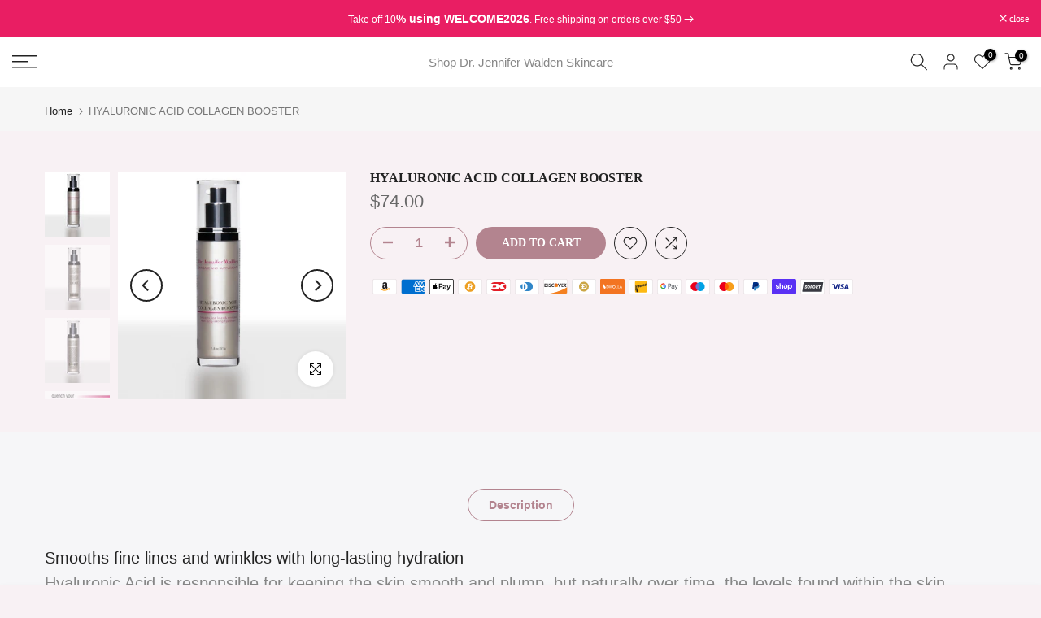

--- FILE ---
content_type: text/css
request_url: https://shop.drjenniferwalden.com/cdn/shop/t/13/assets/qs-product.css?v=28443009901869432391766916502
body_size: 584
content:
.t4s-opening-qs .t4s-modal__inner{max-width:400px}.t4s-product-quick-shop .t4s-product-form__buttons a{display:none}.t4s-product-quick-shop{padding:30px}.t4s-product-quick-shop .t4s-d-flex.t4s-flex-wrap{flex-wrap:wrap!important}.t4s-product-quick-shop .t4s-product-form__submit{width:100%}.is-no-pick__true .t4s-product-price{display:none}.t4s-price__unit{margin-top:5px;font-size:calc(var(--price-size) * .75)}.t4s-product-qs__title{margin-bottom:20px!important;font-size:var(--title-size);font-weight:var(--title-weight);color:var(--title-color);font-family:var(--title-family);text-transform:var(--title-style);letter-spacing:var(--title-spacing);line-height:var(--title-line-height)}.t4s-product-qs__title>a{color:inherit}.t4s-product-qs__title>a:hover{color:var(--title-color-hover)}.t4s-product-qs__price{margin-bottom:20px}.t4s-product-quick-shop .t4s-product-price{font-size:var(--price-size);line-height:var(--price-size);font-weight:var(--price-weight);color:var(--price-color)}.t4s-product-quick-shop .t4s-product-price ins{color:var(--price-sale-color);margin-left:6px;display:inline-block}.t4s-product-quick-shop .t4s-product-price .t4s-labrl-sale span{font-size:14px;color:var(--t4s-highlight-color);text-transform:uppercase;display:inline-block}.t4s-product-quick-shop .t4s-product-price span.t4s-txt-sale:not(.t4s-dn){color:var(--sale-badge-color);border-radius:4px;padding:4px 8px;margin:0 5px;line-height:1.2;background-color:var(--sale-badge-background);font-size:12px;position:relative;top:-3px}.t4s-product-quick-shop .t4s-product-form__buttons{display:inline-flex;flex-direction:column;width:100%}.t4s-product-quick-shop .t4s-product-form__buttons .t4s-quantity-wrapper,.t4s-product-quick-shop .t4s-product-form__buttons .t4s-pr-wishlist,.t4s-product-quick-shop .t4s-product-form__buttons .t4s-pr-compare,.t4s-product-quick-shop .t4s-product-form__buttons .t4s-product-form__submit,.t4s-product-quick-shop .t4s-product-form__buttons .shopify-payment-button__button--unbranded,.t4s-product-quick-shop .t4s-product-form__buttons .shopify-payment-button__button--branded,.t4s-product-quick-shop .t4s-product-form__buttons .shopify-payment-button__more-options,.t4s-product-quick-shop .t4s-product-form__buttons .t4s-pr__notify-stock{border-radius:var(--pr-btn-round)!important}.t4s-product-quick-shop .t4s-product-form__buttons .shopify-payment-button__more-options{color:var(--secondary-color)!important}.t4s-product-quick-shop .t4s-product-form__buttons .shopify-payment-button__more-options:hover{color:var(--secondary-color)!important;background-color:#f5f5f5}.t4s-product-quick-shop .t4s-product-form__buttons .t4s-quantity-wrapper{min-width:120px;width:120px;height:40px;border:1px solid var(--secondary-color);text-align:center;display:inline-block;position:relative;margin-right:10px;order:1}.t4s-product-quick-shop .t4s-product-form__buttons .t4s-pr__notify-stock,.t4s-product-quick-shop .t4s-product-form__buttons .shopify-payment-button{margin-top:15px}.t4s-product-quick-shop .t4s-product-form__buttons .t4s-quantity-wrapper input.t4s-quantity-input[type=number]{width:35px;border:0px;height:38px;background:0px 0px;padding:0;font-weight:600;font-size:16px;color:var(--secondary-color);text-align:center}.t4s-product-quick-shop .t4s-product-form__buttons .t4s-quantity-wrapper button{position:absolute;display:block;padding:0;top:0;width:30px;height:40px;line-height:40px;border:0;background:0 0;color:var(--secondary-color)}.t4s-product-quick-shop .t4s-product-form__buttons .t4s-quantity-wrapper button:hover{color:var(--accent-color);border:0;background:0 0}.t4s-product-quick-shop .t4s-product-form__buttons .t4s-quantity-wrapper button svg{width:12px;height:12px;stroke-width:2}.t4s-product-quick-shop .t4s-product-form__buttons .t4s-quantity-wrapper .is--minus{left:0;text-align:left;padding-left:15px}.t4s-product-quick-shop .t4s-product-form__buttons .t4s-quantity-wrapper .is--plus{right:0;text-align:right;padding-right:15px}.t4s-product-quick-shop .t4s-product-form__buttons .t4s-pr-wishlist,.t4s-product-quick-shop .t4s-product-form__buttons .t4s-pr-compare{position:relative;min-width:40px;width:40px;height:40px;line-height:40px;margin-left:10px;color:var(--wishlist-color);border:1px solid var(--wishlist-color);text-align:center;transition:all .3s ease 0s;display:flex;align-items:center;justify-content:center;order:3}.t4s-product-quick-shop .t4s-product-form__buttons .t4s-pr-wishlist:hover{color:var(--wishlist-hover-color);border-color:var(--wishlist-hover-color)}.t4s-product-quick-shop .t4s-product-form__buttons .t4s-pr-wishlist.is--added{color:var(--wishlist-active-color);border-color:var(--wishlist-active-color)}.t4s-product-quick-shop .t4s-product-form__buttons .t4s-pr-compare{color:var(--compare-color);border:1px solid var(--compare-color)}.t4s-product-quick-shop .t4s-product-form__buttons .t4s-pr-compare:hover{color:var(--compare-hover-color);border-color:var(--compare-hover-color)}.t4s-product-quick-shop .t4s-product-form__buttons .t4s-pr-compare.is--added{color:var(--compare-active-color);border-color:var(--compare-active-color)}.t4s-product-quick-shop .t4s-product-form__buttons .t4s-pr-wishlist .t4s-svg-pr-icon,.t4s-product-quick-shop .t4s-product-form__buttons .t4s-pr-compare .t4s-svg-pr-icon{display:flex;align-items:center;justify-content:center}.t4s-product-quick-shop .t4s-product-form__buttons .t4s-pr-wishlist .t4s-svg-pr-icon svg,.t4s-product-quick-shop .t4s-product-form__buttons .t4s-pr-compare .t4s-svg-pr-icon svg{width:18px;height:18px;fill:currentColor}.t4s-product-quick-shop .t4s-product-form__buttons .t4s-pr-wishlist .t4s-text-pr,.t4s-product-quick-shop .t4s-product-form__buttons .t4s-pr-compare .t4s-text-pr{display:none;color:var(--secondary-color)}.t4s-product-quick-shop .t4s-product_meta .t4s-collections-wrapper a,.t4s-product-quick-shop .t4s-product_meta .t4s-product__policies a{color:var(--secondary-color)}.t4s-product-quick-shop .t4s-product_meta .t4s-collections-wrapper a:hover,.t4s-product-quick-shop .t4s-product_meta .t4s-product__policies a:hover{color:var(--accent-color)}.t4s-product-quick-shop .t4s-product-form__buttons .t4s-product-form__submit{font-size:14px;font-weight:600;min-height:40px;padding:5px 25px;cursor:pointer;margin-top:20px;order:4}.t4s-product-quick-shop .t4s-product-form__buttons .t4s-product-form__submit svg.t4s-btn-icon{width:16px;height:16px;margin-left:0;margin-right:8px}.t4s-product-quick-shop .t4s-product-form__buttons .t4s-product-form__submit.t4s-btn-style-bordered{border-top:0;border-left:0;border-right:0;border-radius:0!important}.t4s-product-quick-shop .is-btn-atc-txt-1 .t4s-product-form__submit,.t4s-product-quick-shop .is-btn-ck-txt-1 .shopify-payment-button__button--unbranded,.t4s-product-quick-shop .is-btn-ck-txt-1 .t4s-pr__notify-stock{text-transform:lowercase}.t4s-product-quick-shop .is-btn-atc-txt-2 .t4s-product-form__submit,.t4s-product-quick-shop .is-btn-ck-txt-2 .shopify-payment-button__button--unbranded,.t4s-product-quick-shop .is-btn-ck-txt-2 .t4s-pr__notify-stock{text-transform:capitalize}.t4s-product-quick-shop .is-btn-atc-txt-3 .t4s-product-form__submit,.t4s-product-quick-shop .is-btn-ck-txt-3 .shopify-payment-button__button--unbranded,.t4s-product-quick-shop .is-btn-ck-txt-3 .t4s-pr__notify-stock{text-transform:uppercase}.t4s-product-quick-shop .t4s-product-form__buttons .shopify-payment-button__button--hidden{display:none}.t4s-product-quick-shop .t4s-product-form__buttons .t4s-pr__notify-stock,.t4s-product-quick-shop .t4s-product-form__buttons .shopify-payment-button__button--unbranded{font-size:14px;font-weight:600;min-height:40px;padding:5px 25px;cursor:pointer;color:var(--t4s-light-color);background-color:var(--secondary-color);transition:.3s}.t4s-product-quick-shop .t4s-pr__notify-stock.t4s-btn-color-light,.t4s-product-quick-shop .t4s-payment-button.t4s-btn-color-light .shopify-payment-button__button--unbranded{color:var(--t4s-dark-color);background-color:var(--t4s-light-color)}.t4s-product-quick-shop .t4s-pr__notify-stock.t4s-btn-color-dark,.t4s-product-quick-shop .t4s-payment-button.t4s-btn-color-dark .shopify-payment-button__button--unbranded{color:var(--t4s-light-color);background-color:var(--t4s-dark-color)}.t4s-product-quick-shop .t4s-pr__notify-stock.t4s-btn-color-primary,.t4s-product-quick-shop .t4s-payment-button.t4s-btn-color-primary .shopify-payment-button__button--unbranded{color:var(--t4s-light-color);background-color:var(--accent-color)}.t4s-product-quick-shop .t4s-pr__notify-stock.t4s-btn-color-custom1,.t4s-product-quick-shop .t4s-pr__notify-stock.t4s-btn-color-custom2,.t4s-product-quick-shop .t4s-payment-button.t4s-btn-color-custom1 .shopify-payment-button__button--unbranded,.t4s-product-quick-shop .t4s-payment-button.t4s-btn-color-custom2 .shopify-payment-button__button--unbranded{color:var(--btn-color);background-color:var(--btn-background)}.t4s-product-quick-shop .t4s-product-form__buttons .t4s-pr__notify-stock:hover:not([disabled]),.t4s-product-quick-shop .t4s-product-form__buttons .t4s-pr__notify-stock:hover,.t4s-product-quick-shop .t4s-product-form__buttons.shopify-payment-button__button--unbranded:hover:not([disabled]),.t4s-product-quick-shop .t4s-product-form__buttons .shopify-payment-button__button--unbranded:hover{color:var(--t4s-light-color);background-color:var(--accent-color-hover)}.t4s-product-quick-shop .t4s-product-form__buttons .t4s-pr__notify-stock.t4s-btn-color-custom1:hover,.t4s-product-quick-shop .t4s-product-form__buttons .t4s-pr__notify-stock.t4s-btn-color-custom2:hover,.t4s-product-quick-shop .t4s-payment-button.t4s-btn-color-custom1 .shopify-payment-button__button--unbranded:hover,.t4s-product-quick-shop .t4s-payment-button.t4s-btn-color-custom1 .shopify-payment-button__button--unbranded:hover:not([disabled]),.t4s-product-quick-shop .t4s-payment-button.t4s-btn-color-custom2 .shopify-payment-button__button--unbranded:hover,.t4s-product-quick-shop .t4s-payment-button.t4s-btn-color-custom2 .shopify-payment-button__button--unbranded:hover:not([disabled]){color:var(--btn-color-hover);background-color:var(--btn-background-hover)}
/*# sourceMappingURL=/cdn/shop/t/13/assets/qs-product.css.map?v=28443009901869432391766916502 */
